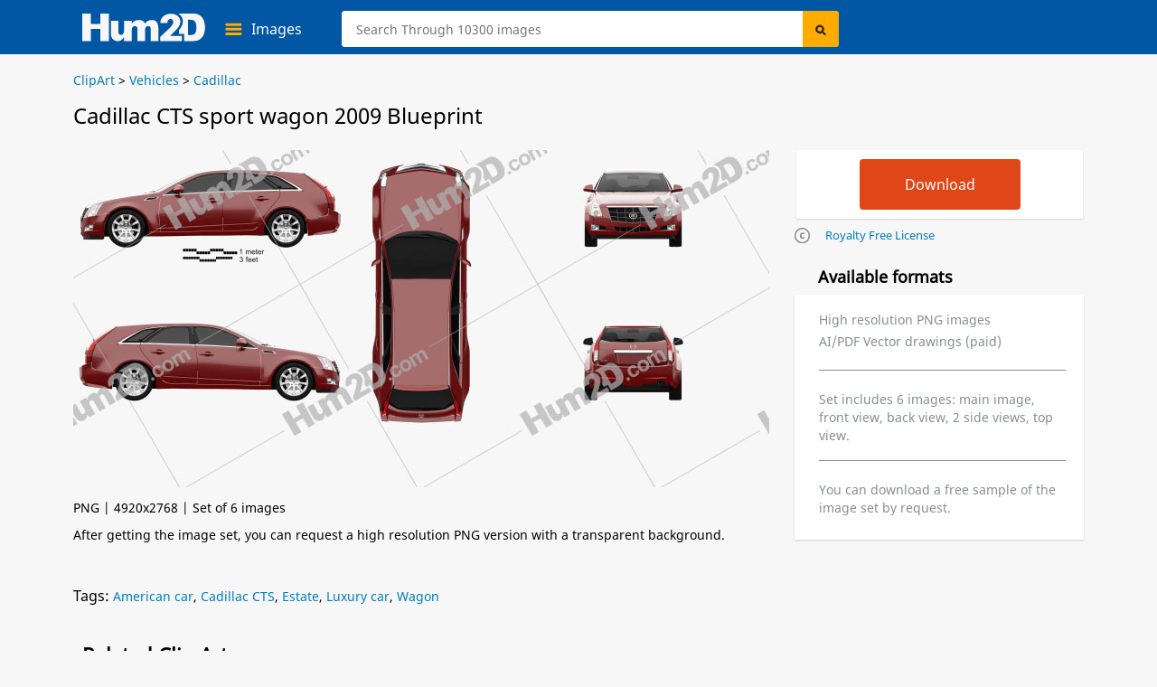

--- FILE ---
content_type: text/html; charset=UTF-8
request_url: https://hum2d.com/clipart/blueprint-of-cadillac-cts-sport-wagon-2009/
body_size: 10804
content:
<!doctype html>
<html lang="en-US">
<head>
<link rel="profile" href="https://gmpg.org/xfn/11">
<meta http-equiv="Content-Type" content="text/html; charset=UTF-8" />
<meta name="viewport" content="width=device-width, initial-scale=1" />
<meta property="og:url" content="https://hum2d.com/clipart/blueprint-of-cadillac-cts-sport-wagon-2009/" />
<meta property="og:image" content="https://hum2d.com/wp-content/uploads/Cadillac/025_Cadillac_CTS_Mk2_sport_wagon_2009/Cadillac_CTS_Mk2_sport_wagon_2009_blueprint_0001.png" />
<meta property="og:type" content="product"/>

<meta property="og:title" content="Cadillac CTS sport wagon 2009 Blueprint in PNG - Download Vehicles Clip Art Images" />
<meta name="description" content="Download Cadillac CTS sport wagon 2009 PNG Clipart and Blueprint - (4000px wide) set of 6 images: side, front/back and top view. Clip Art in JPG/PNG or Vector drawing in AI/PDF - Hum2D." />
<title>Cadillac CTS sport wagon 2009 Blueprint in PNG - Download Vehicles Clip Art Images</title>
<link rel="alternate" type="application/rss+xml" title="Hum2D RSS Feed" href="https://hum2d.com/feed/" />
<link rel="shortcut icon" type="image/vnd.microsoft.icon" href="https://hum2d.com/favicon.ico">
<link rel="apple-touch-icon" sizes="57x57" href="https://css.hum2d.com/white/images/icon/apple-touch-icon-57x57.png">
<link rel="apple-touch-icon" sizes="72x72" href="https://css.hum2d.com/white/images/icon/apple-touch-icon-72x72.png">
<link rel="apple-touch-icon" sizes="114x114" href="https://css.hum2d.com/white/images/icon/apple-touch-icon-114x114.png">
<link rel="apple-touch-icon" sizes="144x144" href="https://css.hum2d.com/white/images/icon/apple-touch-icon-144x144.png">
<meta name="msapplication-square70x70logo" content="https://css.hum2d.com/white/images/icon/windows-icon-70-70.png">
<meta name="msapplication-square150x150logo" content="https://css.hum2d.com/white/images/icon/windows-icon-150-150.png">
<meta name="msapplication-wide310x150logo" content="https://css.hum2d.com/white/images/icon/windows-icon-310-150.png">
<meta name="msapplication-square310x310logo" content="https://css.hum2d.com/white/images/icon/windows-icon-310-310.png">
<link rel="manifest" href="https://hum2d.com/icon/site.webmanifest" />
<link rel="mask-icon" href="https://css.hum2d.com/white/images/icon/safari-pinned-tab.svg" color="#5bbad5" />
<meta name="msapplication-TileColor" content="#242424">
<meta name="msapplication-config" content="https://css.hum2d.com/white/images/icon/browserconfig.xml">
<meta name="theme-color" content="#ffffff">
<link rel="stylesheet" href="https://css.hum2d.com/white/main_all_v6.css"  media="screen" />

						<link rel="stylesheet" href="https://css.hum2d.com/white/product_all_v8.css"  media="screen" />
		

			<link rel="canonical" href="https://hum2d.com/clipart/blueprint-of-cadillac-cts-sport-wagon-2009/" />
<!-- <script src="https://js.hum2d.com/jquery.tools.min.js"></script> -->
<!-- start wp_head-->
<meta name='robots' content='max-image-preview:large' />
<style id='classic-theme-styles-inline-css' >
/**
 * These rules are needed for backwards compatibility.
 * They should match the button element rules in the base theme.json file.
 */
.wp-block-button__link {
	color: #ffffff;
	background-color: #32373c;
	border-radius: 9999px; /* 100% causes an oval, but any explicit but really high value retains the pill shape. */

	/* This needs a low specificity so it won't override the rules from the button element if defined in theme.json. */
	box-shadow: none;
	text-decoration: none;

	/* The extra 2px are added to size solids the same as the outline versions.*/
	padding: calc(0.667em + 2px) calc(1.333em + 2px);

	font-size: 1.125em;
}

.wp-block-file__button {
	background: #32373c;
	color: #ffffff;
	text-decoration: none;
}

</style>
<style id='global-styles-inline-css' >
:root{--wp--preset--aspect-ratio--square: 1;--wp--preset--aspect-ratio--4-3: 4/3;--wp--preset--aspect-ratio--3-4: 3/4;--wp--preset--aspect-ratio--3-2: 3/2;--wp--preset--aspect-ratio--2-3: 2/3;--wp--preset--aspect-ratio--16-9: 16/9;--wp--preset--aspect-ratio--9-16: 9/16;--wp--preset--color--black: #000000;--wp--preset--color--cyan-bluish-gray: #abb8c3;--wp--preset--color--white: #ffffff;--wp--preset--color--pale-pink: #f78da7;--wp--preset--color--vivid-red: #cf2e2e;--wp--preset--color--luminous-vivid-orange: #ff6900;--wp--preset--color--luminous-vivid-amber: #fcb900;--wp--preset--color--light-green-cyan: #7bdcb5;--wp--preset--color--vivid-green-cyan: #00d084;--wp--preset--color--pale-cyan-blue: #8ed1fc;--wp--preset--color--vivid-cyan-blue: #0693e3;--wp--preset--color--vivid-purple: #9b51e0;--wp--preset--gradient--vivid-cyan-blue-to-vivid-purple: linear-gradient(135deg,rgba(6,147,227,1) 0%,rgb(155,81,224) 100%);--wp--preset--gradient--light-green-cyan-to-vivid-green-cyan: linear-gradient(135deg,rgb(122,220,180) 0%,rgb(0,208,130) 100%);--wp--preset--gradient--luminous-vivid-amber-to-luminous-vivid-orange: linear-gradient(135deg,rgba(252,185,0,1) 0%,rgba(255,105,0,1) 100%);--wp--preset--gradient--luminous-vivid-orange-to-vivid-red: linear-gradient(135deg,rgba(255,105,0,1) 0%,rgb(207,46,46) 100%);--wp--preset--gradient--very-light-gray-to-cyan-bluish-gray: linear-gradient(135deg,rgb(238,238,238) 0%,rgb(169,184,195) 100%);--wp--preset--gradient--cool-to-warm-spectrum: linear-gradient(135deg,rgb(74,234,220) 0%,rgb(151,120,209) 20%,rgb(207,42,186) 40%,rgb(238,44,130) 60%,rgb(251,105,98) 80%,rgb(254,248,76) 100%);--wp--preset--gradient--blush-light-purple: linear-gradient(135deg,rgb(255,206,236) 0%,rgb(152,150,240) 100%);--wp--preset--gradient--blush-bordeaux: linear-gradient(135deg,rgb(254,205,165) 0%,rgb(254,45,45) 50%,rgb(107,0,62) 100%);--wp--preset--gradient--luminous-dusk: linear-gradient(135deg,rgb(255,203,112) 0%,rgb(199,81,192) 50%,rgb(65,88,208) 100%);--wp--preset--gradient--pale-ocean: linear-gradient(135deg,rgb(255,245,203) 0%,rgb(182,227,212) 50%,rgb(51,167,181) 100%);--wp--preset--gradient--electric-grass: linear-gradient(135deg,rgb(202,248,128) 0%,rgb(113,206,126) 100%);--wp--preset--gradient--midnight: linear-gradient(135deg,rgb(2,3,129) 0%,rgb(40,116,252) 100%);--wp--preset--font-size--small: 13px;--wp--preset--font-size--medium: 20px;--wp--preset--font-size--large: 36px;--wp--preset--font-size--x-large: 42px;--wp--preset--spacing--20: 0.44rem;--wp--preset--spacing--30: 0.67rem;--wp--preset--spacing--40: 1rem;--wp--preset--spacing--50: 1.5rem;--wp--preset--spacing--60: 2.25rem;--wp--preset--spacing--70: 3.38rem;--wp--preset--spacing--80: 5.06rem;--wp--preset--shadow--natural: 6px 6px 9px rgba(0, 0, 0, 0.2);--wp--preset--shadow--deep: 12px 12px 50px rgba(0, 0, 0, 0.4);--wp--preset--shadow--sharp: 6px 6px 0px rgba(0, 0, 0, 0.2);--wp--preset--shadow--outlined: 6px 6px 0px -3px rgba(255, 255, 255, 1), 6px 6px rgba(0, 0, 0, 1);--wp--preset--shadow--crisp: 6px 6px 0px rgba(0, 0, 0, 1);}:where(.is-layout-flex){gap: 0.5em;}:where(.is-layout-grid){gap: 0.5em;}body .is-layout-flex{display: flex;}.is-layout-flex{flex-wrap: wrap;align-items: center;}.is-layout-flex > :is(*, div){margin: 0;}body .is-layout-grid{display: grid;}.is-layout-grid > :is(*, div){margin: 0;}:where(.wp-block-columns.is-layout-flex){gap: 2em;}:where(.wp-block-columns.is-layout-grid){gap: 2em;}:where(.wp-block-post-template.is-layout-flex){gap: 1.25em;}:where(.wp-block-post-template.is-layout-grid){gap: 1.25em;}.has-black-color{color: var(--wp--preset--color--black) !important;}.has-cyan-bluish-gray-color{color: var(--wp--preset--color--cyan-bluish-gray) !important;}.has-white-color{color: var(--wp--preset--color--white) !important;}.has-pale-pink-color{color: var(--wp--preset--color--pale-pink) !important;}.has-vivid-red-color{color: var(--wp--preset--color--vivid-red) !important;}.has-luminous-vivid-orange-color{color: var(--wp--preset--color--luminous-vivid-orange) !important;}.has-luminous-vivid-amber-color{color: var(--wp--preset--color--luminous-vivid-amber) !important;}.has-light-green-cyan-color{color: var(--wp--preset--color--light-green-cyan) !important;}.has-vivid-green-cyan-color{color: var(--wp--preset--color--vivid-green-cyan) !important;}.has-pale-cyan-blue-color{color: var(--wp--preset--color--pale-cyan-blue) !important;}.has-vivid-cyan-blue-color{color: var(--wp--preset--color--vivid-cyan-blue) !important;}.has-vivid-purple-color{color: var(--wp--preset--color--vivid-purple) !important;}.has-black-background-color{background-color: var(--wp--preset--color--black) !important;}.has-cyan-bluish-gray-background-color{background-color: var(--wp--preset--color--cyan-bluish-gray) !important;}.has-white-background-color{background-color: var(--wp--preset--color--white) !important;}.has-pale-pink-background-color{background-color: var(--wp--preset--color--pale-pink) !important;}.has-vivid-red-background-color{background-color: var(--wp--preset--color--vivid-red) !important;}.has-luminous-vivid-orange-background-color{background-color: var(--wp--preset--color--luminous-vivid-orange) !important;}.has-luminous-vivid-amber-background-color{background-color: var(--wp--preset--color--luminous-vivid-amber) !important;}.has-light-green-cyan-background-color{background-color: var(--wp--preset--color--light-green-cyan) !important;}.has-vivid-green-cyan-background-color{background-color: var(--wp--preset--color--vivid-green-cyan) !important;}.has-pale-cyan-blue-background-color{background-color: var(--wp--preset--color--pale-cyan-blue) !important;}.has-vivid-cyan-blue-background-color{background-color: var(--wp--preset--color--vivid-cyan-blue) !important;}.has-vivid-purple-background-color{background-color: var(--wp--preset--color--vivid-purple) !important;}.has-black-border-color{border-color: var(--wp--preset--color--black) !important;}.has-cyan-bluish-gray-border-color{border-color: var(--wp--preset--color--cyan-bluish-gray) !important;}.has-white-border-color{border-color: var(--wp--preset--color--white) !important;}.has-pale-pink-border-color{border-color: var(--wp--preset--color--pale-pink) !important;}.has-vivid-red-border-color{border-color: var(--wp--preset--color--vivid-red) !important;}.has-luminous-vivid-orange-border-color{border-color: var(--wp--preset--color--luminous-vivid-orange) !important;}.has-luminous-vivid-amber-border-color{border-color: var(--wp--preset--color--luminous-vivid-amber) !important;}.has-light-green-cyan-border-color{border-color: var(--wp--preset--color--light-green-cyan) !important;}.has-vivid-green-cyan-border-color{border-color: var(--wp--preset--color--vivid-green-cyan) !important;}.has-pale-cyan-blue-border-color{border-color: var(--wp--preset--color--pale-cyan-blue) !important;}.has-vivid-cyan-blue-border-color{border-color: var(--wp--preset--color--vivid-cyan-blue) !important;}.has-vivid-purple-border-color{border-color: var(--wp--preset--color--vivid-purple) !important;}.has-vivid-cyan-blue-to-vivid-purple-gradient-background{background: var(--wp--preset--gradient--vivid-cyan-blue-to-vivid-purple) !important;}.has-light-green-cyan-to-vivid-green-cyan-gradient-background{background: var(--wp--preset--gradient--light-green-cyan-to-vivid-green-cyan) !important;}.has-luminous-vivid-amber-to-luminous-vivid-orange-gradient-background{background: var(--wp--preset--gradient--luminous-vivid-amber-to-luminous-vivid-orange) !important;}.has-luminous-vivid-orange-to-vivid-red-gradient-background{background: var(--wp--preset--gradient--luminous-vivid-orange-to-vivid-red) !important;}.has-very-light-gray-to-cyan-bluish-gray-gradient-background{background: var(--wp--preset--gradient--very-light-gray-to-cyan-bluish-gray) !important;}.has-cool-to-warm-spectrum-gradient-background{background: var(--wp--preset--gradient--cool-to-warm-spectrum) !important;}.has-blush-light-purple-gradient-background{background: var(--wp--preset--gradient--blush-light-purple) !important;}.has-blush-bordeaux-gradient-background{background: var(--wp--preset--gradient--blush-bordeaux) !important;}.has-luminous-dusk-gradient-background{background: var(--wp--preset--gradient--luminous-dusk) !important;}.has-pale-ocean-gradient-background{background: var(--wp--preset--gradient--pale-ocean) !important;}.has-electric-grass-gradient-background{background: var(--wp--preset--gradient--electric-grass) !important;}.has-midnight-gradient-background{background: var(--wp--preset--gradient--midnight) !important;}.has-small-font-size{font-size: var(--wp--preset--font-size--small) !important;}.has-medium-font-size{font-size: var(--wp--preset--font-size--medium) !important;}.has-large-font-size{font-size: var(--wp--preset--font-size--large) !important;}.has-x-large-font-size{font-size: var(--wp--preset--font-size--x-large) !important;}
:where(.wp-block-post-template.is-layout-flex){gap: 1.25em;}:where(.wp-block-post-template.is-layout-grid){gap: 1.25em;}
:where(.wp-block-columns.is-layout-flex){gap: 2em;}:where(.wp-block-columns.is-layout-grid){gap: 2em;}
:root :where(.wp-block-pullquote){font-size: 1.5em;line-height: 1.6;}
</style>
<script  id="dummy_pa_frame-js-after">
/* <![CDATA[ */
if((self.parent&&!(self.parent===self))&&(self.parent.frames.length!=0)){self.parent.location=document.location}
/* ]]> */
</script>
<link rel="alternate" hreflang="en" href="https://hum2d.com/clipart/blueprint-of-cadillac-cts-sport-wagon-2009/">
<link rel="alternate" hreflang="de" href="https://hum2d.com/de/clipart/blueprint-of-cadillac-cts-sport-wagon-2009/">
<link rel="alternate" hreflang="pt" href="https://hum2d.com/pt/clipart/blueprint-of-cadillac-cts-sport-wagon-2009/">
<link rel="alternate" hreflang="x-default" href="https://hum2d.com/clipart/blueprint-of-cadillac-cts-sport-wagon-2009/">
<!-- end wp_head-->

<script type="application/ld+json">
{
	"@context": "https://schema.org/",
	"@type": "Product",
	"name": "Cadillac CTS sport wagon 2009 PNG Clipart",
	"image": [
		"https://hum2d.com/wp-content/uploads/Cadillac/025_Cadillac_CTS_Mk2_sport_wagon_2009/Cadillac_CTS_Mk2_sport_wagon_2009_blueprint_0001.png"
	],
	"description": "Clipart image of vehicle in high resolution JPG images.",
	"offers": {
		"@type": "Offer",
		"url": "https://hum2d.com/clipart/blueprint-of-cadillac-cts-sport-wagon-2009/",
		"priceCurrency": "USD",
		"price": "25",
		"availability": "https://schema.org/InStock",
		"seller": {
			"@type": "Organization",
			"name": "Hum2D"
		}
	}
}
</script>
<script>
function new_window(){window.open('https://hum2d.com/license/',"newwin","top=15,left=20,menubar=0,toolbar=0,location=0,directories=0,status=0,scrollbars=0,resizable=0,width=700,height=645")}
</script>
<!-- Clarity -->
<script>
(function(c,l,a,r,i,t,y){
c[a]=c[a]||function(){(c[a].q=c[a].q||[]).push(arguments)};
t=l.createElement(r);t.async=1;t.src="https://www.clarity.ms/tag/"+i;
y=l.getElementsByTagName(r)[0];y.parentNode.insertBefore(t,y);
})(window, document, "clarity", "script", "56r37sqs06");
</script>
<!-- Google Tag Manager -->
<script>(function(w,d,s,l,i){w[l]=w[l]||[];w[l].push({'gtm.start':
new Date().getTime(),event:'gtm.js'});var f=d.getElementsByTagName(s)[0],
j=d.createElement(s),dl=l!='dataLayer'?'&l='+l:'';j.async=true;j.src=
'https://www.googletagmanager.com/gtm.js?id='+i+dl;f.parentNode.insertBefore(j,f);
})(window,document,'script','dataLayer','GTM-KLZ8CLTC');</script>
<!-- End Google Tag Manager --></head>
<body class="fwidth color_black en">
<!-- Google Tag Manager (noscript) -->
<noscript><iframe src="https://www.googletagmanager.com/ns.html?id=GTM-KLZ8CLTC"
height="0" width="0" style="display:none;visibility:hidden"></iframe></noscript>
<!-- End Google Tag Manager (noscript) --><div id="wrapper" class="fwidth pos_abs">
	<div id="preloader">
	<img src="https://css.hum2d.com/white/images/menu-ico.svg" width="1" height="1" alt="" />
</div>	<!--Menu start -->
	<div id="sale_box" class="lt pos_rel fwidth ">
	<div class="sale_box_info lt fwidth">
			</div>
</div>
<div id="header" class="lt pos_rel fwidth ">
	<div class="container pos_rel">
		<div class="bottom_menu lt fwidth pos_rel">
			<a id="logo" class="lt" href="https://hum2d.com/"><img class="lt height_auto" src="https://css.hum2d.com/white/images/logo.svg" alt="Hum2D car clipart" width="136" height="32" /></a>
			<div class="catalog_menu lt pos_rel">
				<a class="lt pos_rel parent_item" href="https://hum2d.com/clipart/">
					<span class="lt color_white">Images</span>
				</a>
				<ul class="sub-menu lt pos_abs">
					<li class="lt">
						<a class="lt fwidth color_black" href="https://hum2d.com/clipart/aircrafts/" onclick="gtag('event', 'headercategory', {'event_category': 'header', 'event_label': 'Aircraft'});">Aircraft</a>
					</li>
					<li class="lt rt_item">
						<a class="lt fwidth color_black" href="https://hum2d.com/clipart/vehicles/buses/" onclick="gtag('event', 'headercategory', {'event_category': 'header', 'event_label': 'Buses'});">Buses</a>
					</li>
					<li class="lt">
						<a class="lt fwidth color_black" href="https://hum2d.com/clipart/vehicles/" onclick="gtag('event', 'headercategory', {'event_category': 'header', 'event_label': 'Cars'});">Vehicle</a>
					</li>
					<li class="lt rt_item">
						<a class="lt fwidth color_black" href="https://hum2d.com/clipart/military/" onclick="gtag('event', 'headercategory', {'event_category': 'header', 'event_label': 'Military'});">Military</a>
					</li>
					<li class="lt">
						<a class="lt fwidth color_black" href="https://hum2d.com/clipart/vehicles/motorcycle/" onclick="gtag('event', 'headercategory', {'event_category': 'header', 'event_label': 'Motorcycles'});">Motorcycles</a>
					</li>
					<li class="lt rt_item">
						<a class="lt fwidth color_black" href="https://hum2d.com/clipart/ship/" onclick="gtag('event', 'headercategory', {'event_category': 'header', 'event_label': 'Ships'});">Ships</a>
					</li>
					<li class="lt">
						<a class="lt fwidth color_black" href="https://hum2d.com/clipart/vehicles/tractor/" onclick="gtag('event', 'headercategory', {'event_category': 'header', 'event_label': 'Tractors'});">Tractors</a>
					</li>
					<li class="lt rt_item">
						<a class="lt fwidth color_black" href="https://hum2d.com/clipart/vehicles/truck/" onclick="gtag('event', 'headercategory', {'event_category': 'header', 'event_label': 'Trucks'});">Trucks</a>
					</li>
				</ul>
			</div>
			<div id="search-bar" class="rt pos_rel">
				<form method="get" id="searchform1" class="lt fwidth" action="https://hum2d.com">
					<div class="lt pos_rel fwidth irelarge">
					<input class="ilarge pos_rel" type="text" value="" name="s" id="searchinput" aria-label="Search" placeholder="Search Through 10300 images" />
					</div>
					<input type="hidden" disabled="disabled" value="" name="scat" id="search_cat" />
					<input type="hidden" disabled="disabled" value="" name="sort" id="search_sort" />
					<input class="lt pos_abs submit" type="submit" value="Search" id="searchsubmit" />
			</form>
			</div> <!-- #search-bar -->
			<div class="menu-top rt pos_rel">
			<!--<a class="lt pos_rel color_white over_hid parent_item menu_custom" href="https://hum2d.com/custom-clipart/"><span class="color_white">Custom Images</span></a>-->
			<!--
				<a class="rt pos_rel color_white over_hid parent_item menu_cart" rel="nofollow" href="https://hum2d.com/shopping-cart/">
					<span class="cart_count lt pos_rel txt_center txt_bold">0</span>
					<span class="cart_title color_white">Cart</span>
				</a>
				-->
			</div>
				</div>
	</div> <!-- .container -->
	
</div> <!-- #header --><!--Menu end -->

<div id="page" class="fwidth color_black over_hid min_width">
	<div class="page-inner pos_rel blueprints-page-post">
		<div class="single-page-bcrumbs lt pos_rel fwidth">
		<div class="bbreadcrumbs lt pos_rel fwidth color_black " itemscope itemtype="http://schema.org/BreadcrumbList">
	<!-- Breadcrumb NavXT 7.3.1 -->
<span itemprop="itemListElement" itemscope itemtype="http://schema.org/ListItem"><a href="https://hum2d.com/clipart/" itemprop="item"><span itemprop="name">ClipArt</span></a><meta itemprop="position" content="1"></span> &gt; <span itemprop="itemListElement" itemscope itemtype="http://schema.org/ListItem"><a href="https://hum2d.com/clipart/vehicles/" itemprop="item"><span itemprop="name">Vehicles</span></a><meta itemprop="position" content="2"></span> &gt; <span itemprop="itemListElement" itemscope itemtype="http://schema.org/ListItem"><a href="https://hum2d.com/clipart/vehicles/cadillac/" itemprop="item"><span itemprop="name">Cadillac</span></a><meta itemprop="position" content="3"></span></div> <!-- end #breadcrumbs -->		</div>
		<div class="grey_box single-product blueprints-post lt fwidth pos_rel pad_bottom min_width">
						<div class="edit-post-box"></div>
			<div id="product" class="preorder-spost1 lt pos_rel pr_model">
                				<h1><span itemprop="name">Cadillac CTS sport wagon 2009 Blueprint</span></h1>
				<div class="product-lt lt pos_rel fwidth">
					<div class="gal-blueprint lt pos_rel fwidth" itemscope itemtype="https://schema.org/ImageObject">
												<img class="image lt fwidth height_auto" ondragstart="return false;" onselectstart="return false;" oncontextmenu="return false;" src="https://hum2d.com/wp-content/uploads/Cadillac/025_Cadillac_CTS_Mk2_sport_wagon_2009/Cadillac_CTS_Mk2_sport_wagon_2009_blueprint_0001.png" alt="Cadillac CTS sport wagon 2009 Blueprint" title="Cadillac CTS sport wagon 2009 Blueprint" width="770" height="433" itemprop="contentUrl" />
												<span class="disnone" itemprop="license">https://hum2d.com/terms-and-conditions/</span>
						<span class="disnone" itemprop="acquireLicensePage">https://hum2d.com/clipart/blueprint-of-cadillac-cts-sport-wagon-2009/</span>
					</div> <!-- #product-slider-->
										<div class="rate-box rt fwidth">PNG | 4920x2768 | Set of 6 images<br />After getting the image set, you can request a high resolution PNG version with a transparent background.</div>
									</div>
			</div>
				
			<div class="product-rt rt pos_rel over_vis">
				<div class="product_lt_inn lt fwidth pos_rel">
					<div class="product_lt_inn2 lt fwidth pos_rel">
												
													<div class="product-box lt bg_white shadow_box">
								<div class="product-price">
									<div class="price-box">
										<div class="add-box">
																						<form id="eshopprod245985833929573" name="frmToCart" class="eshop addtocart sale" method="post" action="https://3dmodels.org/shopping-cart/">
												<input type="hidden" value="1" id="qty833929573" maxlength="3" size="3" name="qty" class="iqty">
												<input type="hidden" value="1" name="option" />
												<input type="hidden" value="F" name="pclas" />
												<input type="hidden" value="Cadillac CTS sport wagon 2009 Blueprint Template" name="pname" />
												<input type="hidden" value="h3dA245985" name="pid" />
												<input type="hidden" value="245985" name="postid" />
												<input type="hidden" value="set" name="eshopnon" />
												<input type="hidden" value="75f9fe4902" name="_wpnonce833929573" id="_wpnonce833929573" />
												<input type="submit" title="Download selected item" value="Download" class="downlsubmit btn_b red button eshopbutton en" />
											</form>
										</div>
									</div>
								</div>	
							</div>	
							
													

					</div>
					<div class="product_rt_inn2 rt fwidth">
						<ul class="formts">
							<li><a class="lt request_link its_2" href="javascript:new_window()" rel="nofollow">Royalty Free License</a></li>
						</ul>
					</div>
				</div>
				<div class="product_rt_inn lt fwidth pos_rel">
					<div class="formats lt fwidth">
						<h2>Available formats</h2>
						<div class="lt fwidth pos_rel shadow_box bg_white">
													
							<ul class="lt fwidth">
								<!--<li>PNG/JPG image 2000px wide</li>-->
								<li>High resolution PNG images</li>
								<li>AI/PDF Vector drawings (paid)</li>
							</ul>
							<span class="lt fwidth color_grey set_info">Set includes 6 images: main image, front view, back view, 2 side views, top view.</span>
							<span class="lt fwidth color_grey set_info">You can download a free sample of the image set by request.</span>
													</div>
					</div>
				</div>
			</div>
		
			<div class="lt fwidth tags_box"> <span>Tags:</span> <a href="https://hum2d.com/american-car/" rel="tag">American car</a>, <a href="https://hum2d.com/cadillac-cts/" rel="tag">Cadillac CTS</a>, <a href="https://hum2d.com/estate/" rel="tag">Estate</a>, <a href="https://hum2d.com/luxury-car/" rel="tag">Luxury car</a>, <a href="https://hum2d.com/wagon/" rel="tag">Wagon</a></div><!--end tags-->
			
						
			<div id="related" class="lt fwidth pos_rel">
				<h2>Related Clip Arts</h2>
								<div id="prod-product-list" class="product-list large large_m product_grid lt fwidth">
					<div class=" product_item prod lt pos_rel fwidth over_hid shadow_prod  cadillac clipart make sedan car-vehicle vehicles itm_post1" id="pr_it124720" postid="124720">
	<a class="img-full-prod lt pos_rel fwidth" href="https://hum2d.com/clipart/blueprint-of-cadillac-xts-2013/" title="Cadillac XTS 2013 Clipart "> 
												
				<img  style="max-height:214px;" loading="lazy" width="268" height="214" class="lazyload fwidth height_auto" alt="Cadillac XTS 2013 car clipart" src="https://hum2d.com/wp-content/uploads/Cadillac/009_Cadillac_XTS_2013/Cadillac_XTS_2013_blueprint_0001-268x214.png" srcset="https://css.hum2d.com/white/images/transparent.png" />
											<span class="list-bottom lt pos_abs">Cadillac XTS 2013</span>
					</a>
		</div><div class=" product_item prod lt pos_rel fwidth over_hid shadow_prod  1950-1959 cadillac clipart make production sedan car-vehicle vehicles itm_post2" id="pr_it215133" postid="215133">
	<a class="img-full-prod lt pos_rel fwidth" href="https://hum2d.com/clipart/cadillac-75-sedan-1953/" title="Cadillac 75 sedan 1953 Clipart "> 
												
				<img  style="max-height:214px;" loading="lazy" width="268" height="214" class="lazyload fwidth height_auto" alt="Cadillac 75 sedan 1953 car clipart" src="https://hum2d.com/wp-content/uploads/Cadillac/044_Cadillac_75_Mk4_sedan_1953/Cadillac_75_Mk4_sedan_1953_blueprint_0001-268x214.png" srcset="https://css.hum2d.com/white/images/transparent.png" />
											<span class="list-bottom lt pos_abs">Cadillac 75 sedan 1953</span>
					</a>
		</div><div class=" product_item prod lt pos_rel fwidth over_hid shadow_prod  2020-2024 cadillac clipart make production suv car-vehicle vehicles itm_post3" id="pr_it219104" postid="219104">
	<a class="img-full-prod lt pos_rel fwidth" href="https://hum2d.com/clipart/cadillac-lyriq-2020/" title="Cadillac Lyriq 2020 Clipart "> 
												
				<img  style="max-height:214px;" loading="lazy" width="268" height="214" class="lazyload fwidth height_auto" alt="Cadillac Lyriq 2020 car clipart" src="https://hum2d.com/wp-content/uploads/Cadillac/079_Cadillac_Lyriq_concept_2020/Cadillac_Lyriq_concept_2020_blueprint_0001-268x214.png" srcset="https://css.hum2d.com/white/images/transparent.png" />
											<span class="list-bottom lt pos_abs">Cadillac Lyriq 2020</span>
					</a>
		</div><div class=" product_item prod lt pos_rel fwidth over_hid shadow_prod  1970-1979 cadillac clipart coupe make production car-vehicle vehicles itm_post4" id="pr_it215157" postid="215157">
	<a class="img-full-prod lt pos_rel fwidth" href="https://hum2d.com/clipart/cadillac-nart-1970/" title="Cadillac NART 1970 Clipart "> 
												
				<img  style="max-height:214px;" loading="lazy" width="268" height="214" class="lazyload fwidth height_auto" alt="Cadillac NART 1970 car clipart" src="https://hum2d.com/wp-content/uploads/Cadillac/041_Cadillac_NART_1970/Cadillac_NART_1970_blueprint_0001-268x214.png" srcset="https://css.hum2d.com/white/images/transparent.png" />
											<span class="list-bottom lt pos_abs">Cadillac NART 1970</span>
					</a>
		</div><div class=" product_item prod lt pos_rel fwidth over_hid shadow_prod  1990-1999 cadillac clipart make production sedan car-vehicle vehicles itm_post5" id="pr_it215158" postid="215158">
	<a class="img-full-prod lt pos_rel fwidth" href="https://hum2d.com/clipart/cadillac-seville-sts-1998/" title="Cadillac Seville STS 1998 Clipart "> 
												
				<img  style="max-height:214px;" loading="lazy" width="268" height="214" class="lazyload fwidth height_auto" alt="Cadillac Seville STS 1998 car clipart" src="https://hum2d.com/wp-content/uploads/Cadillac/050_Cadillac_Seville_Mk5_STS_1998/Cadillac_Seville_Mk5_STS_1998_blueprint_0001-268x214.png" srcset="https://css.hum2d.com/white/images/transparent.png" />
											<span class="list-bottom lt pos_abs">Cadillac Seville STS 1998</span>
					</a>
		</div><div class=" product_item prod lt pos_rel fwidth over_hid shadow_prod  cadillac clipart coupe make car-vehicle vehicles itm_post6" id="pr_it123014" postid="123014">
	<a class="img-full-prod lt pos_rel fwidth" href="https://hum2d.com/clipart/blueprint-of-cadillac-eldorado-convertible-1953/" title="Cadillac Eldorado Convertible 1953 Clipart "> 
												
				<img  style="max-height:214px;" loading="lazy" width="268" height="214" class="lazyload fwidth height_auto" alt="Cadillac Eldorado Convertible 1953 car clipart" src="https://hum2d.com/wp-content/uploads/Cadillac/002_Cadillac_Eldorado_1953/Cadillac_Eldorado_1953_blueprint_0001-268x214.png" srcset="https://css.hum2d.com/white/images/transparent.png" />
											<span class="list-bottom lt pos_abs">Cadillac Eldorado Convertible 1953</span>
					</a>
		</div><div class=" product_item prod lt pos_rel fwidth over_hid shadow_prod  cadillac clipart make sedan car-vehicle vehicles itm_post7" id="pr_it136026" postid="136026">
	<a class="img-full-prod lt pos_rel fwidth" href="https://hum2d.com/clipart/blueprint-of-cadillac-v-16-town-car-1933/" title="Cadillac V-16 town car 1933 Clipart "> 
												
				<img  style="max-height:214px;" loading="lazy" width="268" height="214" class="lazyload fwidth height_auto" alt="Cadillac V-16 town car 1933 car clipart" src="https://hum2d.com/wp-content/uploads/2015/05/26/Cadillac_V16_452-C_town_car_1933_600_lq_0001-268x214.png" srcset="https://css.hum2d.com/white/images/transparent.png" />
											<span class="list-bottom lt pos_abs">Cadillac V-16 town car 1933</span>
					</a>
		</div><div class=" product_item prod lt pos_rel fwidth over_hid shadow_prod  2005-2009 2010-2014 cadillac clipart make production sedan car-vehicle vehicles itm_post8" id="pr_it215144" postid="215144">
	<a class="img-full-prod lt pos_rel fwidth" href="https://hum2d.com/clipart/cadillac-cts-v-sedan-2009/" title="Cadillac CTS-V sedan 2009 Clipart "> 
												
				<img  style="max-height:214px;" loading="lazy" width="268" height="214" class="lazyload fwidth height_auto" alt="Cadillac CTS-V sedan 2009 car clipart" src="https://hum2d.com/wp-content/uploads/Cadillac/024_Cadillac_CTS_Mk2_sedan_V_2009/Cadillac_CTS_Mk2_sedan_V_2009_blueprint_0001-268x214.png" srcset="https://css.hum2d.com/white/images/transparent.png" />
											<span class="list-bottom lt pos_abs">Cadillac CTS-V sedan 2009</span>
					</a>
		</div>				</div>
									<a class="sim_link lt pos_abs" onclick="gtag('event','viewmore',{'event_category':'model','event_label':'related'});" href="https://hum2d.com/clipart/vehicles/cadillac/">See all Cadillac &raquo;</a>
							</div>
						<div id="myModals" class="modal">
	<div id="request_form" class="popup_window modal-content" style="display:none;">
		<span class="close"></span>
		<img loading="lazy" class="log_load loader_svg lazyload" src="https://css.hum2d.com/white/images/loader.svg" srcset="https://css.hum2d.com/white/images/transparent.png" alt="" width="32" height="32" />
	</div>

	<div id="format_info_window" class="popup_window modal-content fwidth" style="display:none;padding:0;">
		<span class="close"></span>
		<img loading="lazy" class="log_load loader_svg lazyload" src="https://css.hum2d.com/white/images/loader.svg" srcset="https://css.hum2d.com/white/images/transparent.png" alt="" width="32" height="32" />
        <div class="lt fwidth pos_abs bg_img popup_preview">
	<span class="lt fwidth pos_rel txt_center title-360-view h3">Example of a 360-degree view</span>
	<img class="lt fwidth height_auto" src="https://css.hum2d.com/white/images/360_bg_v2.jpg" alt="" />
	<p class="lt fwidth">360-view includes set of 50 images on transparent background with 1920x1080 resolution. You can request other background or resolution.</p>
    	<button class="check-360-view btn_b red">Add</button>
</div>		<div id="format-info-content" class="fwidth pos_rel"></div>
    </div>

	<div id="img_box_window" class="popup_window modal-content fwidth" style="display: none;">
		<span class="close"></span>
		<img loading="lazy" class="log_load loader_svg lazyload" src="https://css.hum2d.com/white/images/loader.svg" srcset="https://css.hum2d.com/white/images/transparent.png" alt="" width="32" height="32" />
	</div>

    <div id="offer_form" class="popup_window modal-content" style="display:none;">
        <span class="close"></span>
        <img loading="lazy" class="log_load loader_svg lazyload" src="https://css.hum2d.com/white/images/loader.svg" srcset="https://css.hum2d.com/white/images/transparent.png" alt="" width="32" height="32" />
    </div>
	
	<div id="message_popup" class="popup_window modal-content" style="display:none;">
		<div class="message txt_center">The submitted card number is not on file with the card-issuing bank.<br><br>Please contact your bank for more details.</div>
		<div class="lt fwidth btns marg_top15"><button type="button" id="btn_ok" class="btn_b blue submit" role="button">OK</button></div>
	</div>	
</div>
</div>
<script>
function seofunction(){gtag('event','contactform',{'event_category':'modelcontactpage','event_label':'send-model-form'});}
</script><script>/*
function LazyLoadingImages() {
    var allImgs = document.querySelectorAll('img[loading="lazy"]');

    if (!('IntersectionObserver' in window) || ('loading' in HTMLImageElement.prototype)) {
        [].forEach.call(allImgs, function(img) {
            img.srcset = img.src;
        });
    } else {
        const observer = new IntersectionObserver((entries, observer) => {
            entries.forEach(entry => {
                if (entry.isIntersecting) {
                    entry.target.srset = entry.target.src;
                    observer.unobserve(entry.target);
                }
            });
        }, {threshold: 0.05});

        allImgs.forEach(img => observer.observe(img));
    }
}
document.addEventListener('DOMContentLoaded', LazyLoadingImages);
*/
</script>
<script>
function LazyLoadingImages(){
    var images = document.querySelectorAll('img[loading="lazy"]');
	const options = {
		root: null,
		rootMargin: '0px',
		threshold: 0.05
	};
	const fetchImage = (url) => {
		return new Promise((resolve, reject) => {
			const image = new Image();
			image.srcset = url;
			image.onload = resolve;
			image.onerror = reject;
		});
	};
	const loadImage = (image) => {
		const src = image.src;
		fetchImage(src).then(() => {
			image.srcset = src;
		})
	};
	const handleIntersection = (entries, observer) => {
		entries.forEach(entry => {
		if(entry.intersectionRatio > 0) {
			loadImage(entry.target)
		}
		})
	};
    if ('IntersectionObserver' in window){
        const observer = new IntersectionObserver(handleIntersection, options);
        images.forEach(img => {
            observer.observe(img);
        })
    } else {
        Array.from(images).forEach(image => loadImage(image));
    }
}
if ('loading' in HTMLImageElement.prototype) {
    [].forEach.call(document.querySelectorAll('img[loading="lazy"]'), function(img) {
        img.srcset = img.src;
    });
} else {
    LazyLoadingImages();
}
let contactMessageField = document.querySelector('span.wpcf7-form-control-wrap[data-name="contact_message"]');
if (contactMessageField !== null) contactMessageField.classList.add('contact_message');
</script>
	</div><!-- .page-inner -->
</div><!-- #page -->
<div id="footer" class="pos_abs fwidth min_width over_hid">
	<div class="footer-main lt fwidth over_hid1">
	<ul class="menu txt_center">
		<li class="lt"><a href="https://hum2d.com/free/">Free</a></li>
		<li class="lt"><a href="https://hum2d.com/about-us/">About us</a></li>
		<li class="lt"><a href="https://hum2d.com/terms-and-conditions/">Terms &amp; Conditions</a></li>
		<li class="lt"><div class="ml-lang-switcher-wrap" style="position:fixed"><ul class="ml-lang-switcher"><li class="ml-lang-item ml-active ml-locale-en_US"><a><img src="https://hum2d.com/wp-content/plugins/more-lang/cflag/us.png" alt="English" width="16px" height="11px"><span>English</span></a></li><li class="ml-lang-item ml-locale-de_DE"><a href="https://hum2d.com/de/clipart/blueprint-of-cadillac-cts-sport-wagon-2009/"><img src="https://hum2d.com/wp-content/plugins/more-lang/cflag/de.png" alt="Deutsch" width="16px" height="11px"><span>Deutsch</span></a></li><li class="ml-lang-item ml-locale-pt_PT"><a href="https://hum2d.com/pt/clipart/blueprint-of-cadillac-cts-sport-wagon-2009/"><img src="https://hum2d.com/wp-content/plugins/more-lang/cflag/pt.png" alt="Português" width="16px" height="11px"><span>Português</span></a></li></ul></div></li>
	</ul>
</div>	<div class="copyright over_hid lt fwidth txt_center pad_top">
		<div class="lt fwidth copy_txt txt_center">&copy; 2026, All Rights Reserved - Hum2D.com</div>
	</div>
			</div><!-- end #footer-->
<div id="popup_cart" class="p_cart">
	<div class="popup_cart_inn">
		<div class="popup_cart">
			<img id="cart_loader" class="loader_svg" src="https://css.hum2d.com/white/images/loader.svg" alt="" width="32" height="32" />
			<span class="h3 lt fwidth">Shopping Cart</span>
			<div class="faq-cart">
			</div>
			<div id="closebg" class="close"></div>
		</div>
	</div>
	
	<div id="myModals2" class="modal" style="z-index:5000">
			
	</div>	
	
</div>
<div id="popup_cart_overlay"></div></div><!-- end #wrapper-->
<!-- start wp_footer-->
	<!--Powered by eShop v6.2.10 by Rich Pedley http://www.quirm.net/--><script>window.addEventListener('load', function(){var switcher = document.querySelector('.ml-lang-switcher'); if(switcher){var links = switcher.querySelectorAll('.ml-lang-item>a'); links.forEach(function(el, inx){var re = /^ml-locale-([a-z][a-z_]+)$/i; el.addEventListener('click', function(e){e.preventDefault(); var href = el.href; el.parentElement.classList.value.split(' ').forEach(function(el){if(el.match(re))var locale = el.match(re)[1]; var date = new Date(Date.now()+ 30 * 24 * 60 * 60 * 1000); date = date.toUTCString(); document.cookie = "ulocale=" + locale + "; path=/; expires=" + date; setTimeout(function(){location.replace(href);}, 1000);});});});}});</script>
<script>
document.addEventListener('wpcf7mailsent', function(response){	
		if (typeof seofunction === 'function')
			seofunction ();
		var str = response.detail.apiResponse.message;
		str = str.replace(/\{{1}/g, '<');
		str = str.replace(/\}{1}/g, '>');
		window.setTimeout(function() {
			$('.wpcf7-response-output', response.target).html(str);
		}, 10);		
		var inner = $('.inner-form', response.target);
		var alert = $('.wpcf7-response-output', response.target);
		var subForm = $('#subj_div');
		var headerForm = jQuery('#header_div');

		if (inner.length && alert.length) {
			$(inner).slideUp(200, function() {
				setTimeout(function() {
					alert.html('');
					$(inner).slideDown(200);
				}, 5000);
			});

			if (subForm.length) {
				$(subForm).slideUp(200, function() {
					setTimeout(function() {
						$(subForm).slideDown(200);
					}, 5000);
				});				
			}
			
			if (headerForm.length) {
				jQuery(headerForm).slideUp(200, function() {
					setTimeout(function() {
						jQuery(headerForm).slideDown(200);
					}, 5000);
				});				
			}
		}
});	
	/*
document.addEventListener('wpcf7mailsent',function(response){	
		if (typeof seofunction === 'function')
			seofunction();
		var str = response.detail.apiResponse.message;
		str = str.replace(/\{{1}/g,'<');
		str = str.replace(/\}{1}/g,'>');
		window.setTimeout(function(){
			//document.querySelector('.wpcf7-mail-sent-ok').innerHTML = str;
			$('.wpcf7-mail-sent-ok',response.target).html(str);
		},10);		
		var inner = $('.inner-form',response.target);
		var alert = $('.wpcf7-response-output',response.target);

		if (inner && alert){
			$(inner).slideUp(200,function(){
				setTimeout(function(){
					alert.html('');
					$(inner).slideDown(200);
				}, 5000);
			});
		}		
});
*/
document.addEventListener('wpcf7beforesubmit',function(event){
	var something = $('input[name="contact_something"]');
	if (something.length > 0){
		something.val('secret');
	}
});

</script>

<style id='core-block-supports-inline-css' >
/**
 * Core styles: block-supports
 */

</style>
<script  src="//code.jquery.com/jquery-3.5.1.min.js" id="jquery-core-js"></script>
<script  id="jquery-js-after">
/* <![CDATA[ */
if (typeof jQuery.fn.live == 'undefined' || !(jQuery.isFunction(jQuery.fn.live))){
		jQuery.fn.extend({
			live: function (event, callback){
			if (this.selector){
				jQuery(document).on(event, this.selector, callback);
			}
		}
	});
}
/* ]]> */
</script>
<script  id="main_js-js-extra">
/* <![CDATA[ */
var paAjaxMain = {"ajaxurl":"https:\/\/hum2d.com\/wp-admin\/admin-ajax.php"};
/* ]]> */
</script>
<script  src="https://js.hum2d.com/white/main_all_v1.min.js" id="main_js-js"></script>
<script  id="main2_js-js-extra">
/* <![CDATA[ */
var paAjaxMain = {"ajaxurl":"https:\/\/hum2d.com\/wp-admin\/admin-ajax.php","imagesize":"-268x214"};
/* ]]> */
</script>
<script  src="https://js.hum2d.com/white/main2.min.js" id="main2_js-js"></script>
<script  id="pa_popup_cart-js-extra">
/* <![CDATA[ */
var paAjax = {"ajaxurl":"https:\/\/hum2d.com\/wp-admin\/admin-ajax.php","eshopcarturl":"https:\/\/hum2d.com\/wp-content\/plugins\/paraart_functions\/js\/pa_eshop_script_v8.min.js","jsurl":"https:\/\/js.hum2d.com","pluginurl":"https:\/\/hum2d.com\/wp-content\/plugins\/paraart_functions\/js","cssurl":"https:\/\/css.hum2d.com","cart_nonce":"5e42f2e4c7","is_mobile":"0","is_zoom_reload":"1","url_cart_css":"https:\/\/css.hum2d.com\/white\/popup_cart_all_v5.css","main2_js":"https:\/\/js.hum2d.com\/white\/main2.min.js","is_home":"0"};
/* ]]> */
</script>
<script  src="https://js.hum2d.com/white/pa_popup_cart_v1.min.js" id="pa_popup_cart-js"></script>
<script  src="https://js.hum2d.com/loginpopup.min.js" id="login_script-js"></script>
<script  src="https://js.hum2d.com/countdown/jquery.countdown.js" id="countdown-js"></script>
<script  id="prod_script-js-extra">
/* <![CDATA[ */
var paProd = {"post_id":"126588","ajaxurl":"https:\/\/hum2d.com\/wp-admin\/admin-ajax.php","posttitle":"Cadillac CTS sport wagon 2009","url":"https:\/\/hum2d.com","is_mobile":"0","prod_price":"24","prod_price_sale":"25","format_category":"vehicles","curr_factor":"0.9630","cur_sign":"$","rel_formats":[],"email_filter":"\/^[a-zA-Z0-9_.-]+@[a-zA-Z0-9_.-]+\\.[a-z]{2,}$\/"};
/* ]]> */
</script>
<script  src="https://js.hum2d.com/white/prod2d_v10.min.js" id="prod_script-js"></script>
<script  id="prod_script-js-after">
/* <![CDATA[ */
		window.addEventListener('load', function(){
			//setTimeout(function(){
				const formData = new FormData( );
				formData.append('action', 'prod_order_content');
				formData.append('post_id', '126588');
				
				fetch(paProd.ajaxurl, {
					method: 'post',	
					body: formData
				}).then(function(res) {
					return res.text();
				}).then(function(data) {
					var prod_order_box = document.querySelector('.prod_order_box');
					if (prod_order_box != null){
						$('.prod_order_box').append(data);
					}
				});	
			//}, 2000);
		});			
					
/* ]]> */
</script>
<script  id="pa_search_autocomplete-js-extra">
/* <![CDATA[ */
var paSAutoVars = {"ajaxurl":"https:\/\/hum2d.com\/wp-admin\/admin-ajax.php","fieldName":"[name=\"s\"]","minLength":"3","delay":"200","maxRows":"5"};
/* ]]> */
</script>
<script  src="https://hum2d.com/wp-content/plugins/pa_search_autocomplete/assets/pa_search_autocomplete_v1.min.js" id="pa_search_autocomplete-js"></script>
<!-- end wp_footer-->
					<script >
				jQuery(document).ready(function(){
					jQuery('.counter').countdown({
						timestamp: (new Date(2026, 0, 21, 12, 24, 57)).getTime()
					});
				});
				</script>
<!--Start footer Google Analytics-->
<div style="display:none;">
<script type="application/ld+json"> 
{
  "@context": "https://schema.org",
  "@type": "WebSite",
  "url": "https://hum2d.com/",
  "potentialAction": {
    "@type": "SearchAction",
    "target": "https://hum2d.com/?s={keyword}",
    "query-input": "name=keyword"
  }
}
{
  "@context": "https://schema.org",
  "@type": "Organization",
  "url": "https://hum2d.com/",
  "logo": "https://hum2d.com/Hum2D.png",
  "name": "Hum2D",
  "sameAs": [
	"https://www.facebook.com/hum2d/",
	"https://twitter.com/hum2dart",
	"https://www.pinterest.com/hum2dart/"
	]
}
</script>
</div>
<!--Eng footer Google Analytics--><script>
function is_touch_device(){return !!('ontouchstart' in window);}
jQuery(document).ready(function(){
	var firstTouch1 = true;
	var firstTouch2 = true;
	var ua = navigator.userAgent.toLowerCase();
	var isAndroid = ua.indexOf("android") > -1; //&& ua.indexOf("mobile");
	if(is_touch_device() && isAndroid){
		jQuery('.menu-parent-item a').click(function(event){if(firstTouch1){event.preventDefault();firstTouch1 = false;}else{firstTouch1 = true;}});
		jQuery('body').click(function(event){if(!jQuery(event.target).parents(".menu-parent-item").length){firstTouch1 = true;}});
}});
</script>

<script defer src="https://static.cloudflareinsights.com/beacon.min.js/vcd15cbe7772f49c399c6a5babf22c1241717689176015" integrity="sha512-ZpsOmlRQV6y907TI0dKBHq9Md29nnaEIPlkf84rnaERnq6zvWvPUqr2ft8M1aS28oN72PdrCzSjY4U6VaAw1EQ==" data-cf-beacon='{"version":"2024.11.0","token":"89b0cc0b5403478fbe41a5535bfbdd2d","r":1,"server_timing":{"name":{"cfCacheStatus":true,"cfEdge":true,"cfExtPri":true,"cfL4":true,"cfOrigin":true,"cfSpeedBrain":true},"location_startswith":null}}' crossorigin="anonymous"></script>
</body>
</html>

--- FILE ---
content_type: text/html; charset=UTF-8
request_url: https://hum2d.com/wp-admin/admin-ajax.php
body_size: 1193
content:
		
		<div class="pay_g_a lt fwidth pos_rel" style="display:none" >
			<input type="button" id="pay-with-apple-button-prod"  value="Buy with" class="rt pay_btn cursor_p apple" style="display:none">
			<input type="button" id="pay-with-google-button-prod"  value="Buy with" class="rt pay_btn cursor_p google" style="display:none">
			<img class="loader_svg lt" style="display:none" src="https://css.hum2d.com/white/images/loader.svg" alt="" width="32" height="32" />
			
			<form id='frmProdOrderData' class='eshop eshopform lt fwidth' method='post' action=''>
				<input type="hidden" name="nonce" id="prod_order_nonce" value="HJQD9A37Cw">
				<input type="hidden" name="action" value="pa_pay_by_braintree">
				<input type="hidden" name="payment_nonce" id="prod_payment_nonce" value="">
				<input type="hidden" name="cart_type" value="2">
				<input type="hidden" name="prod_order" value="1">				
				<input type="hidden" name="use_3ds" id="use_3ds" value="yes">
				<input type="hidden" name="devicedata" id="devicedata" value="">
				<input type="hidden" name="eshop_payment" value="braintree">
				<input type="hidden" name="postid" value="126588">
				<input type="hidden" name="numberofproducts" value="1">		
				
				<input type="hidden" name="formats" value="" />
				<input type="hidden" name="format_price_options" value="" />
				<input type="hidden" name="custom" value="custom=6c403cc31994908f8fb76bb160174117_emailtype=2_ip=18.217.250.166" />
                <input type="hidden" name="first_name" id="first_name" value="">
				<input type="hidden" name="last_name" id="last_name" value="">
				<input type="hidden" name="email" id="email" value="">				

				<input type="hidden" name="amount" id="amount" value="">
			</form>
			
			<div id="modalProd" class="hidden">
			  <div class="bt-mask"></div>
			  <div class="bt-modal-frame">
			    <div class="bt-modal-header">
			      <div class="header-text">'.__('Authentication','hum3d').'</div>
			    </div>
			    <div class="bt-modal-body"></div>
			    <div class="bt-modal-footer"><a id="text-close" href="#">'.__('Cancel','hum3d').'</a></div>
			  </div>
			</div>			
		</div>	
		
<script> var paBraintreeProdOrder = {"is_logged_in":"0","checkout_nonce":"c1baa2b965","bt_token_nonce":"19d1844799","currency":"USD","environment":"PRODUCTION","allow_google":"1","bank_url":"https:\/\/hum2d.com\/shopping-cart\/checkout\/","ajaxurl":"https:\/\/hum2d.com\/wp-admin\/admin-ajax.php","txt_process_payment":"Process Payment","txt_error_responce_result":"Error responce result.","txt_select_payment_method":"Please select a payment method","txt_processing":"Processing...","txt_tokenization_failed":"Tokenization failed. Is the card valid?","txt_cancel":"Cancel","txt_edit":"Edit","txt_check_your_card_details":"Please check your card details and try again","txt_apple_pay_failed_load":"Apple Pay failed to load.","txt_apple_pay_error":"Appl Pay error.","txt_google_payment_error":"Google payment error."}; </script>
<script async src="https://pay.google.com/gp/p/js/pay.js"></script>
<script async
  data-main="https://js.hum2d.com/white/prod_order_v2.min.js"
  src="//cdnjs.cloudflare.com/ajax/libs/require.js/2.3.1/require.min.js" >